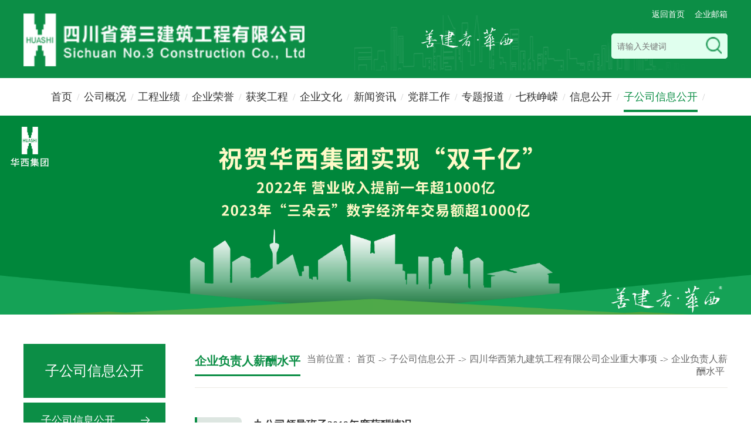

--- FILE ---
content_type: text/html
request_url: https://3gs.huashi.sc.cn/zgsxxgk/schxdjjzgcyxgsqyzdsx/qyfzrxcsp.htm
body_size: 5088
content:
<!DOCTYPE html>
<html lang="zh-CN">

<head>
    <meta charset="UTF-8">
    <meta http-equiv="X-UA-Compatible" content="ie=edge">

    <title>企业负责人薪酬水平-四川省第三建筑工程有限公司</title><META Name="keywords" Content="四川省第三建筑工程有限公司" />

    <link rel="stylesheet" href="../../style/animate.min.css">
    <link rel="stylesheet" href="../../style/public.css">
    <link rel="stylesheet" href="../../style/ny.css">
    <!--[if lt IE 9]>
      <script src="../../js/html5shiv.min.js"></script>
      <script src="../../js/respond.min.js"></script>
<![endif]-->
    <script src="../../js/jquery.js"></script>
    <script src="../../js/wow.min.js"></script>
    <script src="../../js/public.js"></script>

<!--Announced by Visual SiteBuilder 9-->
<link rel="stylesheet" type="text/css" href="../../_sitegray/_sitegray_d.css" />
<script language="javascript" src="../../_sitegray/_sitegray.js"></script>
<!-- CustomerNO:77656262657232307476465450565742000000044653 -->
<link rel="stylesheet" type="text/css" href="../../list_txt.vsb.css" />
<script type="text/javascript" src="/system/resource/js/vsbscreen.min.js" id="_vsbscreen" devices="pc|pad"></script>
<script type="text/javascript" src="/system/resource/js/counter.js"></script>
<script type="text/javascript">_jsq_(1321,'/list_txt.jsp',-1,1789151876)</script>
</head>

<body>

    <!-- pc 顶部 导航 -->
    <div class="head">
        <div class="head-top  px1200">
            <div class="logo">
<!-- 网站logo图片地址请在本组件"内容配置-网站logo"处填写 -->
<a href="../../index.htm" title="三公司"><img src="../../images/Logo2.png" alt=""></a></div>
            <div class="search">

                <script language="javascript" src="/system/resource/js/dynclicks.js"></script><script language="javascript" src="/system/resource/js/openlink.js"></script><a href="../../index.htm">返回首页</a>
                
<a href="mailto:scic@scic.cn">企业邮箱</a>
                

                <script type="text/javascript">
    function _nl_ys_check(){
        
        var keyword = document.getElementById('showkeycode1042733').value;
        if(keyword==null||keyword==""){
            alert("请输入你要检索的内容！");
            return false;
        }
        if(window.toFF==1)
        {
            document.getElementById("lucenenewssearchkey1042733").value = Simplized(keyword );
        }else
        {
            document.getElementById("lucenenewssearchkey1042733").value = keyword;            
        }
        var  base64 = new Base64();
        document.getElementById("lucenenewssearchkey1042733").value = base64.encode(document.getElementById("lucenenewssearchkey1042733").value);
        new VsbFormFunc().disableAutoEnable(document.getElementById("showkeycode1042733"));
        return true;
    } 
</script>
<form action="../../ssjgy_txt.jsp?wbtreeid=1321" method="post" id="au2a" name="au2a" onsubmit="return _nl_ys_check()" style="display: inline">
 <input type="hidden" id="lucenenewssearchkey1042733" name="lucenenewssearchkey" value=""><input type="hidden" id="_lucenesearchtype1042733" name="_lucenesearchtype" value="1"><input type="hidden" id="searchScope1042733" name="searchScope" value="0">
 <div class="search-box"><div>
<input name="showkeycode" id="showkeycode1042733" placeholder="请输入关键词" class="txt">
 <input type="image" src="../../images/ssjgy_hxbm.png" align="absmiddle" class="p-submit" style="width: 43px; height: auto;">
 </div> </div>
</form><script language="javascript" src="/system/resource/js/base64.js"></script><script language="javascript" src="/system/resource/js/formfunc.js"></script>

            </div>

            <div class="clear"></div>
        </div>
        <div class="nav"><ul class="px1200">              
    <li><a href="../../index.htm">首页</a></li><span>/</span>  
    <li>
        <a href="../../gsgk.htm">公司概况</a>
                    <ul>
                             <li>
                                <a href="../../gsgk/gsjj1.htm">公司简介</a>
                            </li>
                             <li>
                                <a href="../../gsgk/zjlzc1.htm">总经理致辞</a>
                            </li>
                             <li>
                                <a href="../../gsgk/zzjg.htm">组织机构</a>
                            </li>
                             <li>
                                <a href="../../gsgk/gjglc1.htm">高级管理层</a>
                            </li>
                             <li>
                                <a href="../../gsgk/gszz1.htm">公司资质</a>
                            </li>
                    </ul>
    </li>
    <span>/</span>  
    <li>
        <a href="../../gcyj1.htm">工程业绩</a>
                    <ul>
                             <li>
                                <a href="../../gcyj1/lbjgc1.htm">鲁班奖工程</a>
                            </li>
                             <li>
                                <a href="../../gcyj1/gyjzgc1.htm">公用建筑工程</a>
                            </li>
                             <li>
                                <a href="../../gcyj1/xzlgc1.htm">写字楼工程</a>
                            </li>
                             <li>
                                <a href="../../gcyj1/jdgc1.htm">酒店工程</a>
                            </li>
                             <li>
                                <a href="../../gcyj1/cggc1.htm">场馆工程</a>
                            </li>
                             <li>
                                <a href="../../gcyj1/szlgc1.htm">商住楼工程</a>
                            </li>
                             <li>
                                <a href="../../gcyj1/gxjz1.htm">高校建筑</a>
                            </li>
                             <li>
                                <a href="../../gcyj1/gyjz.htm">工业建筑</a>
                            </li>
                    </ul>
    </li>
    <span>/</span>  
    <li>
        <a href="../../qyry1.htm">企业荣誉</a>
                    <ul>
                             <li>
                                <a href="../../qyry1/gjjry1.htm">国家级荣誉</a>
                            </li>
                             <li>
                                <a href="../../qyry1/sjry2.htm">省级荣誉</a>
                            </li>
                             <li>
                                <a href="../../qyry1/sjry.htm">市级荣誉</a>
                            </li>
                    </ul>
    </li>
    <span>/</span>  
    <li>
        <a href="../../hjgc1.htm">获奖工程</a>
                    <ul>
                             <li>
                                <a href="../../hjgc1/lbjgc1.htm">鲁班奖工程</a>
                            </li>
                             <li>
                                <a href="../../hjgc1/tfbgc1.htm">天府杯工程</a>
                            </li>
                             <li>
                                <a href="../../hjgc1/frbgc1.htm">芙蓉杯工程</a>
                            </li>
                             <li>
                                <a href="../../hjgc1/qthjgc1.htm">其它获奖工程</a>
                            </li>
                    </ul>
    </li>
    <span>/</span>  
    <li>
        <a href="../../qywh.htm">企业文化</a>
                    <ul>
                             <li>
                                <a href="../../qywh/hdjj.htm">活动集锦</a>
                            </li>
                             <li>
                                <a href="../../qywh/gsal.htm">故事案例</a>
                            </li>
                             <li>
                                <a href="../../qywh/yszp.htm">艺术作品</a>
                            </li>
                             <li>
                                <a href="../../qywh/zw.htm">征文</a>
                            </li>
                             <li>
                                <a href="../../qywh/zgyd.htm">职工园地</a>
                            </li>
                    </ul>
    </li>
    <span>/</span>  
    <li>
        <a href="../../xwzx.htm">新闻资讯</a>
                    <ul>
                             <li>
                                <a href="../../xwzx/sjxw.htm">三建新闻</a>
                            </li>
                             <li>
                                <a href="../../xwzx/tzgg.htm">通知公告</a>
                            </li>
                             <li>
                                <a href="../../xwzx/zbxx.htm">招标信息</a>
                            </li>
                             <li>
                                <a href="../../xwzx/zpxx.htm">招聘信息</a>
                            </li>
                    </ul>
    </li>
    <span>/</span>  
    <li>
        <a href="../../dqgz.htm">党群工作</a>
                    <ul>
                             <li>
                                <a href="../../dqgz/ddjs.htm">党的建设</a>
                            </li>
                             <li>
                                <a href="../../dqgz/ljjs.htm">廉洁建设</a>
                            </li>
                             <li>
                                <a href="../../dqgz/qtgz.htm">群团工作</a>
                            </li>
                             <li>
                                <a href="../../dqgz/zgwh.htm">职工文化</a>
                            </li>
                    </ul>
    </li>
    <span>/</span>  
    <li>
        <a href="../../ztbd.htm">专题报道</a>
                    <ul>
                             <li>
                                <a href="../../ztbd/gs_lxyz_xxjyzl.htm">公司“两学一做”学习教育专栏</a>
                            </li>
                             <li>
                                <a href="../../ztbd/hxjtztzljsswfzghxgzl.htm">华西集团总体战略暨十三五发展规划宣贯专栏</a>
                            </li>
                             <li>
                                <a href="../../ztbd/ddqzlxjysjhd.htm">党的群众路线教育实践活动</a>
                            </li>
                             <li>
                                <a href="../../ztbd/sxwdzgm_jsmlfrhxsc.htm">实现伟大中国梦、建设美丽繁荣和谐四川</a>
                            </li>
                             <li>
                                <a href="../../ztbd/rlqhscsdsjzgcgscl60zn.htm">热烈庆贺四川省第三建筑工程公司成立60周年</a>
                            </li>
                    </ul>
    </li>
    <span>/</span>  
    <li>
        <a href="../../qzzr.htm">七秩峥嵘</a>
                    <ul>
                             <li>
                                <a href="../../qzzr/qzzr_by.htm">七秩峥嵘·榜样</a>
                            </li>
                             <li>
                                <a href="../../qzzr/qzzr_sy.htm">七秩峥嵘·岁月</a>
                            </li>
                             <li>
                                <a href="../../qzzr/qzzrjd.htm">七秩峥嵘·经典</a>
                            </li>
                             <li>
                                <a href="../../qzzr/qzzr_sg.htm">七秩峥嵘·颂歌</a>
                            </li>
                             <li>
                                <a href="../../qzzr/qzzr_zf.htm">七秩峥嵘·筑福</a>
                            </li>
                             <li>
                                <a href="../../qzzr/qzzr_gxfj.htm">七秩峥嵘·赓续奋进</a>
                            </li>
                    </ul>
    </li>
    <span>/</span>  
    <li>
        <a href="../../xxgk.htm">信息公开</a>
                    <ul>
                             <li>
                                <a href="../../xxgk/qyjbxx.htm">企业基本信息</a>
                            </li>
                             <li>
                                <a href="../../xxgk/qyshzr.htm">企业社会责任</a>
                            </li>
                             <li>
                                <a href="../../xxgk/qyzdsx.htm">企业重大事项</a>
                            </li>
                             <li>
                                <a href="../../xxgk/rczpxx.htm">人才招聘信息</a>
                            </li>
                             <li>
                                <a href="../../xxgk/wzjzcg.htm">物资集中采购</a>
                            </li>
                    </ul>
    </li>
    <span>/</span>  
    <li class="active">
        <a href="../../zgsxxgk.htm">子公司信息公开</a>
                    <ul>
                             <li>
                                <a href="../../zgsxxgk.htm">子公司信息公开</a>
                            </li>
                             <li>
                                <a href="../schxdjjzgcyxgsjbxx.htm">四川华西第九建筑工程有限公司基本信息</a>
                            </li>
                             <li>
                                <a href="../schxdjjzgcyxgsshzr.htm">四川华西第九建筑工程有限公司社会责任</a>
                            </li>
                             <li>
                                <a href="../schxdjjzgcyxgsqyzdsx.htm">四川华西第九建筑工程有限公司企业重大事项</a>
                            </li>
                             <li>
                                <a href="../schxdjjzgcyxgszpxx.htm">四川华西第九建筑工程有限公司招聘信息</a>
                            </li>
                             <li>
                                <a href="../schxdjjzgcyxgswzjzcg.htm">四川华西第九建筑工程有限公司物资集中采购</a>
                            </li>
                             <li>
                                <a href="../scsdsjzgcgsjpzyxgsjbxx.htm">四川省第三建筑工程公司（柬埔寨）有限公司基本信息</a>
                            </li>
                             <li>
                                <a href="../scsdsjzgcgsjpzyxgsshzr.htm">四川省第三建筑工程公司（柬埔寨）有限公司社会责任</a>
                            </li>
                             <li>
                                <a href="../scsdsjzgcgsjpzyxgsqyzdsx.htm">四川省第三建筑工程公司（柬埔寨）有限公司企业重大事项</a>
                            </li>
                             <li>
                                <a href="../scsdsjzgcgsjpzyxgszpxx.htm">四川省第三建筑工程公司（柬埔寨）有限公司招聘信息</a>
                            </li>
                             <li>
                                <a href="../scsdsjzgcgsjpzyxgswzjzcg.htm">四川省第三建筑工程公司（柬埔寨）有限公司物资集中采购</a>
                            </li>
                             <li>
                                <a href="../scshjzlwyxgsjbxx.htm">四川三华建筑劳务有限公司基本信息</a>
                            </li>
                             <li>
                                <a href="../scshjzlwyxgsshzr.htm">四川三华建筑劳务有限公司社会责任</a>
                            </li>
                             <li>
                                <a href="../scshjzlwyxgsqyzdsx.htm">四川三华建筑劳务有限公司企业重大事项</a>
                            </li>
                             <li>
                                <a href="../scshjzlwyxgszpxx.htm">四川三华建筑劳务有限公司招聘信息</a>
                            </li>
                             <li>
                                <a href="../scshjzlwyxgswzjzcg.htm">四川三华建筑劳务有限公司物资集中采购</a>
                            </li>
                             <li>
                                <a href="../scjcjzjxyxzrgsjbxx.htm">四川锦城建筑机械有限责任公司基本信息</a>
                            </li>
                             <li>
                                <a href="../scjcjzjxyxzrgsshzr.htm">四川锦城建筑机械有限责任公司社会责任</a>
                            </li>
                             <li>
                                <a href="../scjcjzjxyxzrgsqyzdsx.htm">四川锦城建筑机械有限责任公司企业重大事项</a>
                            </li>
                             <li>
                                <a href="../scjcjzjxyxzrgszpxx.htm">四川锦城建筑机械有限责任公司招聘信息</a>
                            </li>
                             <li>
                                <a href="../scjcjzjxyxzrgswzjzcg.htm">四川锦城建筑机械有限责任公司物资集中采购</a>
                            </li>
                             <li>
                                <a href="../scsjzsgcyxgsjbxx.htm">四川三建装饰工程有限公司基本信息</a>
                            </li>
                             <li>
                                <a href="../scsjzsgcyxgsshzr.htm">四川三建装饰工程有限公司社会责任</a>
                            </li>
                             <li>
                                <a href="../scsjzsgcyxgsqyzdsx.htm">四川三建装饰工程有限公司企业重大事项</a>
                            </li>
                             <li>
                                <a href="../scsjzsgcyxgszpxx.htm">四川三建装饰工程有限公司招聘信息</a>
                            </li>
                             <li>
                                <a href="../scsjzsgcyxgswzjzcg.htm">四川三建装饰工程有限公司物资集中采购</a>
                            </li>
                    </ul>
    </li>
    <span>/</span>  
<div class="clear"></div>
</ul></div>
    </div>

    <div class="banner px1200">
            

        <img src="../../images/shuangqianyifengmian.jpg" alt="">
    


    </div>


    <div class="nymain px1200">
        <div class="channl-menu leftNav">
            <p class="wow fadeInUp">



子公司信息公开</p>
            <ul><li class="active wow fadeInUp">
    <a href="../../zgsxxgk.htm">子公司信息公开</a><span></span>
</li>
                
<li>
    <a href="../schxdjjzgcyxgsjbxx.htm">四川华西第九建筑工程有限公司基本信息</a><span></span>
        <ul>
                <li><a href="../schxdjjzgcyxgsjbxx/qyjj.htm">企业简介</a></li>
                <li><a href="../schxdjjzgcyxgsjbxx/lsyg.htm">历史沿革</a></li>
                <li><a href="../schxdjjzgcyxgsjbxx/gszljgljg.htm">公司治理及管理架构</a></li>
                <li><a href="../schxdjjzgcyxgsjbxx/glgc.htm">管理高层</a></li>
                <li><a href="../schxdjjzgcyxgsjbxx/ryjx.htm">荣誉奖项</a></li>
                <li><a href="../schxdjjzgcyxgsjbxx/qywh.htm">企业文化</a></li>
        </ul>
</li>
                
<li>
    <a href="../schxdjjzgcyxgsshzr.htm">四川华西第九建筑工程有限公司社会责任</a><span></span>
</li>
                
<li class="active wow fadeInUp">
    <a href="../schxdjjzgcyxgsqyzdsx.htm">四川华西第九建筑工程有限公司企业重大事项</a><span></span>
        <ul>
                <li class="active wow fadeInUp"><a href="qyfzrxcsp.htm">企业负责人薪酬水平</a></li>
                <li><a href="zyrsbd.htm">重要人事变动</a></li>
                <li><a href="qtggsx.htm">其他公告事项</a></li>
        </ul>
</li>
                
<li>
    <a href="../schxdjjzgcyxgszpxx.htm">四川华西第九建筑工程有限公司招聘信息</a><span></span>
</li>
                
<li>
    <a href="../schxdjjzgcyxgswzjzcg.htm">四川华西第九建筑工程有限公司物资集中采购</a><span></span>
</li>
                
<li>
    <a href="../scsdsjzgcgsjpzyxgsjbxx.htm">四川省第三建筑工程公司（柬埔寨）有限公司基本信息</a><span></span>
        <ul>
                <li><a href="../scsdsjzgcgsjpzyxgsjbxx/qyjj.htm">企业简介</a></li>
                <li><a href="../scsdsjzgcgsjpzyxgsjbxx/lsyg.htm">历史沿革</a></li>
                <li><a href="../scsdsjzgcgsjpzyxgsjbxx/gszljgljg.htm">公司治理及管理架构</a></li>
                <li><a href="../scsdsjzgcgsjpzyxgsjbxx/glgc.htm">管理高层</a></li>
                <li><a href="../scsdsjzgcgsjpzyxgsjbxx/ryjx.htm">荣誉奖项</a></li>
                <li><a href="../scsdsjzgcgsjpzyxgsjbxx/qywh.htm">企业文化</a></li>
        </ul>
</li>
                
<li>
    <a href="../scsdsjzgcgsjpzyxgsshzr.htm">四川省第三建筑工程公司（柬埔寨）有限公司社会责任</a><span></span>
</li>
                
<li>
    <a href="../scsdsjzgcgsjpzyxgsqyzdsx.htm">四川省第三建筑工程公司（柬埔寨）有限公司企业重大事项</a><span></span>
        <ul>
                <li><a href="../scsdsjzgcgsjpzyxgsqyzdsx/qyfzrxcsp.htm">企业负责人薪酬水平</a></li>
                <li><a href="../scsdsjzgcgsjpzyxgsqyzdsx/zyrsbd.htm">重要人事变动</a></li>
                <li><a href="../scsdsjzgcgsjpzyxgsqyzdsx/qtggsx.htm">其他公告事项</a></li>
        </ul>
</li>
                
<li>
    <a href="../scsdsjzgcgsjpzyxgszpxx.htm">四川省第三建筑工程公司（柬埔寨）有限公司招聘信息</a><span></span>
</li>
                
<li>
    <a href="../scsdsjzgcgsjpzyxgswzjzcg.htm">四川省第三建筑工程公司（柬埔寨）有限公司物资集中采购</a><span></span>
</li>
                
<li>
    <a href="../scshjzlwyxgsjbxx.htm">四川三华建筑劳务有限公司基本信息</a><span></span>
        <ul>
                <li><a href="../scshjzlwyxgsjbxx/qyjj.htm">企业简介</a></li>
                <li><a href="../scshjzlwyxgsjbxx/lsyg.htm">历史沿革</a></li>
                <li><a href="../scshjzlwyxgsjbxx/gszljgljg.htm">公司治理及管理架构</a></li>
                <li><a href="../scshjzlwyxgsjbxx/glgc.htm">管理高层</a></li>
                <li><a href="../scshjzlwyxgsjbxx/ryjx.htm">荣誉奖项</a></li>
                <li><a href="../scshjzlwyxgsjbxx/qywh.htm">企业文化</a></li>
        </ul>
</li>
                
<li>
    <a href="../scshjzlwyxgsshzr.htm">四川三华建筑劳务有限公司社会责任</a><span></span>
</li>
                
<li>
    <a href="../scshjzlwyxgsqyzdsx.htm">四川三华建筑劳务有限公司企业重大事项</a><span></span>
        <ul>
                <li><a href="../scshjzlwyxgsqyzdsx/qyfzrxcsp.htm">企业负责人薪酬水平</a></li>
                <li><a href="../scshjzlwyxgsqyzdsx/zyrsbd.htm">重要人事变动</a></li>
                <li><a href="../scshjzlwyxgsqyzdsx/qtggsx.htm">其他公告事项</a></li>
        </ul>
</li>
                
<li>
    <a href="../scshjzlwyxgszpxx.htm">四川三华建筑劳务有限公司招聘信息</a><span></span>
</li>
                
<li>
    <a href="../scshjzlwyxgswzjzcg.htm">四川三华建筑劳务有限公司物资集中采购</a><span></span>
</li>
                
<li>
    <a href="../scjcjzjxyxzrgsjbxx.htm">四川锦城建筑机械有限责任公司基本信息</a><span></span>
        <ul>
                <li><a href="../scjcjzjxyxzrgsjbxx/qyjj.htm">企业简介</a></li>
                <li><a href="../scjcjzjxyxzrgsjbxx/lsyg.htm">历史沿革</a></li>
                <li><a href="../scjcjzjxyxzrgsjbxx/gszljgljg.htm">公司治理及管理架构</a></li>
                <li><a href="../scjcjzjxyxzrgsjbxx/glgc.htm">管理高层</a></li>
                <li><a href="../scjcjzjxyxzrgsjbxx/ryjx.htm">荣誉奖项</a></li>
                <li><a href="../scjcjzjxyxzrgsjbxx/qywh.htm">企业文化</a></li>
        </ul>
</li>
                
<li>
    <a href="../scjcjzjxyxzrgsshzr.htm">四川锦城建筑机械有限责任公司社会责任</a><span></span>
</li>
                
<li>
    <a href="../scjcjzjxyxzrgsqyzdsx.htm">四川锦城建筑机械有限责任公司企业重大事项</a><span></span>
        <ul>
                <li><a href="../scjcjzjxyxzrgsqyzdsx/qyfzrxcsp.htm">企业负责人薪酬水平</a></li>
                <li><a href="../scjcjzjxyxzrgsqyzdsx/zyrsbd.htm">重要人事变动</a></li>
                <li><a href="../scjcjzjxyxzrgsqyzdsx/qtggsx.htm">其他公告事项</a></li>
        </ul>
</li>
                
<li>
    <a href="../scjcjzjxyxzrgszpxx.htm">四川锦城建筑机械有限责任公司招聘信息</a><span></span>
</li>
                
<li>
    <a href="../scjcjzjxyxzrgswzjzcg.htm">四川锦城建筑机械有限责任公司物资集中采购</a><span></span>
</li>
                
<li>
    <a href="../scsjzsgcyxgsjbxx.htm">四川三建装饰工程有限公司基本信息</a><span></span>
        <ul>
                <li><a href="../scsjzsgcyxgsjbxx/qyjj.htm">企业简介</a></li>
                <li><a href="../scsjzsgcyxgsjbxx/lsyg.htm">历史沿革</a></li>
                <li><a href="../scsjzsgcyxgsjbxx/gszljgljg.htm">公司治理及管理架构</a></li>
                <li><a href="../scsjzsgcyxgsjbxx/glgc.htm">管理高层</a></li>
                <li><a href="../scsjzsgcyxgsjbxx/ryjx.htm">荣誉奖项</a></li>
                <li><a href="../scsjzsgcyxgsjbxx/qywh.htm">企业文化</a></li>
        </ul>
</li>
                
<li>
    <a href="../scsjzsgcyxgsshzr.htm">四川三建装饰工程有限公司社会责任</a><span></span>
</li>
                
<li>
    <a href="../scsjzsgcyxgsqyzdsx.htm">四川三建装饰工程有限公司企业重大事项</a><span></span>
        <ul>
                <li><a href="../scsjzsgcyxgsqyzdsx/qyfzrxcsp.htm">企业负责人薪酬水平</a></li>
                <li><a href="../scsjzsgcyxgsqyzdsx/zyrsbd.htm">重要人事变动</a></li>
                <li><a href="../scsjzsgcyxgsqyzdsx/qtggsx.htm">其他公告事项</a></li>
        </ul>
</li>
                
<li>
    <a href="../scsjzsgcyxgszpxx.htm">四川三建装饰工程有限公司招聘信息</a><span></span>
</li>
                
<li>
    <a href="../scsjzsgcyxgswzjzcg.htm">四川三建装饰工程有限公司物资集中采购</a><span></span>
</li>
                
</ul>
        </div>
        <div class="ny-right">
            <div class="position wow fadeInUp">
                <h3>



企业负责人薪酬水平</h3>
               <span>当前位置：</span>
    
    <a href="../../index.htm">首页</a>
    <span>-&gt;</span>
    <a href="../../zgsxxgk.htm">子公司信息公开</a>
    <span>-&gt;</span>
    <a href="../schxdjjzgcyxgsqyzdsx.htm">四川华西第九建筑工程有限公司企业重大事项</a>
    <span>-&gt;</span>
    <a href="qyfzrxcsp.htm">企业负责人薪酬水平</a>

            </div>
           <div class="ny-m">

<script language="javascript" src="/system/resource/js/centerCutImg.js"></script><script language="javascript" src="/system/resource/js/ajax.js"></script><ul class="dt-list wow fadeInUp">
                    

<li id="line_u9_0">
    <a href="../../info/1321/11230.htm">
        <div class="date">
            <span>03</span>
            <p>2021-12</p>
        </div>
        <div class="dt-text">
            <h3>九公司领导班子2019年度薪酬情况</h3>
            <p>                                                                                                                                                                          九公司领导班子2019年度薪酬情况单位：人民币万元姓名职务任职起止时间从本公司获得的年薪社会保险、补充医疗保险及住房公积金的单位缴...</p>
        </div>
    </a>
</li>
                    


</ul>

<link rel="stylesheet" Content-type="text/css" href="/system/resource/css/pagedown/sys.css"><div class="pb_sys_common pb_sys_normal pb_sys_style3" style="margin-top:30px;text-align:center;"><span class="p_pages"><span class="p_first_d p_fun_d">首页</span><span class="p_prev_d p_fun_d">上页</span><span class="p_no_d">1</span><span class="p_next_d p_fun_d">下页</span><span class="p_last_d p_fun_d">尾页</span></span></div><script>_showDynClickBatch(['dynclicks_u9_11230'],[11230],"wbnews", 1789151876)</script></div>
        </div>

        <div class="clear"></div>
    </div>

    <div class="footer">
        <div class="footer-c px1200">

            <div class="foot-l"><script language="javascript" src="/system/resource/js/news/mp4video.js"></script>
<p>邮编：610051<br>E-mail:huashi@sj3gs.cn&nbsp;&nbsp;<br>传真[FAX]：(028)83380914<br>电话[TEL]：(028)83336023&nbsp;(028)83377846　<br>公司地址[ADD]：成都市一环路东一段162号<a href="http://www.sj3gs.cn/Map.aspx" target="_self" style="color: rgb(255, 255, 255); text-decoration: underline;"><span style="color: rgb(255, 255, 255);">[电子地图]</span></a><span style="color: rgb(255, 255, 255);">　</span><br></p></div>
            
            <div class="foot-r">    

                <ul>
                    <li>
                        <div>
                           
                                <img src="../../images/sichuansanjian.jpg" alt="">
                          
                        </div>
                    </li>
                </ul>
            

</div>
            <div class="clear"></div>

        </div>
        <div class="foot-bq px1200">您是本站第 <script language="javascript" src="../../_dwr/engine.js"></script><script language="javascript" src="../../_dwr/util.js"></script><script language="javascript" src="../../_dwr/interface/PageCounterDWR.js"></script><span id="a1042748" name="a1042748"></span>   

<script>
function getvisittimea1042748()
{       
    PageCounterDWR.getVisittime('1789151876','1321','TOTAL_COUNTER','0','10',callbackdataa1042748)
}
function callbackdataa1042748(data)
{
    document.getElementById("a1042748").innerHTML = data; 
}
getvisittimea1042748();
</script>位访问者!
        <!-- 版权内容请在本组件"内容配置-版权"处填写 -->
<p>华西集团&nbsp;四川省第三建筑工程有限公司&nbsp;版权所有 备案序号：<a href="https://beian.miit.gov.cn/#/Integrated/index" target="_self" style="text-decoration: underline; color: rgb(255, 255, 255);"><span style="color: rgb(255, 255, 255);">蜀ICP备19033912号</span></a></p></div>
    </div>
</body>



</html>


--- FILE ---
content_type: text/css
request_url: https://3gs.huashi.sc.cn/style/public.css
body_size: 2151
content:
@charset "utf-8";
* {
    padding: 0;
    margin: 0;
    -webkit-box-sizing: border-box;
    -moz-box-sizing: border-box;
    box-sizing: border-box;
    outline: none;
}

html,
body {
    color: #333;
    font-size: 16px;
    font-family: "微软雅黑";
    margin-left: auto !important;
    margin-right: auto !important;
    text-align: left;
    max-width: 1920px;
    min-width: 1200px;
}

h1,
h2,
h3,
h4,
h5,
h6,
i,
em {
    font-style: normal;
    font-weight: normal;
}

li {
    list-style: none;
}

a {
    text-decoration: none;
}

img,
input {
    border: 0;
    outline: none;
}

.wap {
    display: none;
}

.top>img.wap {
    display: none;
}

body .clear {
    float: none !important;
    clear: both;
    height: 0 !important;
    width: 0 !important;
    border: none !important;
    margin: 0 !important;
    padding: 0 !important;
}

.px1200 {
    width: 1200px;
    margin: 0 auto;
}

.icon img {
    transition: all 0.3s;
}

.icon:hover img {
    animation: icon-yh 0.6s linear;
}

@keyframes icon-yh {
    0% {
        transform: rotateZ(0);
    }
    10% {
        transform: rotateZ(10deg);
    }
    20% {
        transform: rotateZ(0);
    }
    30% {
        transform: rotateZ(-10deg);
    }
    40% {
        transform: rotateZ(0);
    }
    50% {
        transform: rotateZ(10deg);
    }
    60% {
        transform: rotateZ(0);
    }
    70% {
        transform: rotateZ(-10deg);
    }
    80% {
        transform: rotateZ(0);
    }
    90% {
        transform: rotateZ(10deg);
    }
    100% {
        transform: rotateZ(0);
    }
}

.text_r1 {
    overflow: hidden;
    white-space: nowrap;
    text-overflow: ellipsis;
}

.text_r2 {
    white-space: pre-wrap;
    text-overflow: -o-ellipsis-lastline;
    overflow: hidden;
    text-overflow: ellipsis;
    display: -webkit-box;
    -webkit-line-clamp: 2;
    line-clamp: 2;
    -webkit-box-orient: vertical;
}

.text_r3 {
    white-space: pre-wrap;
    text-overflow: -o-ellipsis-lastline;
    overflow: hidden;
    text-overflow: ellipsis;
    display: -webkit-box;
    -webkit-line-clamp: 3;
    line-clamp: 3;
    -webkit-box-orient: vertical;
}


/* nav */

.head {
   background: #0c8e46 url(../images/head-bj.png) no-repeat;
    background-position: 70% top;
    position: relative;
}

.head.t60 {
    top: 60px;
}

.head-top {
    padding-top: 15px;
    padding-bottom: 20px;
    position: relative;
    z-index: 999;
    background: url(../images/head-text.png) no-repeat;
    background-position: 65% center;
}

.logo {
    float: left;
}

.logo a {
    display: block;
    font-size: 0;
}

.logo a img {
    vertical-align: middle;
    transition: all 0.3s;
    padding-top: 8px;
    width: 479px;
}

.search {
    float: right;
    font-size: 14px;
    line-height: 20px;
    overflow: hidden;
    color: #d6d6d6;
    font-size: 0;
    text-align: right;
}

.search span {
    display: inline-block;
    font-size: 12px;
    color: #666666;
    line-height: 12px;
    vertical-align: middle;
}

.search a {
    display: inline-block;
    font-size: 14px;
    color: #fff;
    vertical-align: middle;
    margin-left: 10px;
    vertical-align: middle;
    padding-left: 7px;
    line-height: 16px;
}

.search a img {
    vertical-align: middle;
    margin-right: 5px;
}

.search a:first-child {
    border: none;
}

.search a:hover {
    color: #fff;
}

.search-box {
    overflow: hidden;
}

.search-box>div {
    margin-top: 22px;
    float: right;
    background: #e0ffee;
    -webkit-border-radius: 20px;
    -moz-border-radius: 5px;
    -ms-border-radius: 5px;
    border-radius: 5px;
    padding-left: 10px;
}

.search-box input[type="text"] {
    width: 145px;
    line-height: 32px;
    height: 32px;
    background: none;
    vertical-align: middle;
    transition: all 0.3s;
    font-size: 14px;
}

.search-box input[type="text"]::placeholder {
    color: #666666;
}

.search-box input.p-submit {
    width: 45px;
    color: #fff;
    height: 32px;
    font-size: 14px;
    vertical-align: middle;
    background: url(../images/search2.png) no-repeat;
    background-position: center center;
    -webkit-border-radius: 5px;
    -moz-border-radius: 5px;
    -ms-border-radius: 5px;
    -o-border-radius: 5px;
    border-radius: 5px;
    cursor: pointer;
    font-size: 0;
}

.search-box img {
    display: block;
    height: 17px;
    margin-top: 9px;
    cursor: pointer;
}

.t-search {
    background: #223356;
    padding: 10px 0;
    display: none;
}

.t-search>div {
    max-width: 500px;
    margin: 0 auto;
    position: relative;
    padding-right: 50px;
    padding: 5px 0;
    background: #fff;
}

.t-search>div input[type="text"] {
    display: block;
    width: 100%;
    padding: 0 70px 0 20px;
    height: 30px;
    box-sizing: border-box;
}

.search-btn {
    position: absolute;
    right: 0;
    top: 0;
    height: 40px;
    width: 40px;
    background: #9b0c14;
}

.search-btn input {
    display: block;
    width: 20px;
    margin: 10px auto;
}

.head.on .nav {
    position: fixed;
    top: 0;
    left: 0;
    right: 0;
    z-index: 99999;
    border: none;
    box-shadow: 0 10px 10px rgba(0, 0, 0, .2);
}

.nav {
    background: #fff;
    transition: all 0.5s;
    position: relative;
    z-index: 999;
}

.nav>ul {
    font-size: 0;
    text-align: center;
    transition: all 0.5s;
}

.nav>ul>span {
    display: inline-block;
    color: #cccccc;
    font-size: 16px;
}

.nav>ul>li {
    display: inline-block;
    position: relative;
    transition: all 0.3s;
    box-sizing: border-box;
    padding: 7px 8px;
}

.nav>ul>li>a {
    display: block;
    font-size: 18px;
    line-height: 20px;
    padding: 15px 0;
    color: #333333;
    position: relative;
}

.nav>ul>li>a:before {
    content: "";
    left: 50%;
    right: 50%;
    height: 4px;
    background: #0c8e46;
    position: absolute;
    bottom: -1px;
    transition: all 0.3s;
}

.nav>ul>li ul {
    display: none;
    position: absolute;
    top: 100%;
    padding: 10px 0;
    width: 200px;
    background: #fff;
    overflow: hidden;
    border-top: 1px solid #fff;
    border-top: 1px solid rgba(255, 255, 255, 0.6);
    border-top: 1px solid transparent;
    z-index: 99999;
    box-shadow: 0 0 10px rgba(0, 0, 0, 0.1);
}

.nav>ul>li ul li {
    padding: 5px 10px;
    text-align: center;
}

.nav>ul>li ul li a {
    display: block;
    font-size: 14px;
    color: #333;
    padding: 10px 0;
}

.nav>ul>li ul li a:hover {
    color: #fff;
    background: #0c8e46;
}

.nav>ul>li:hover>a {
    color: #0c8e46;
}

.nav>ul>li.active>a {
    color: #0c8e46;
}

.nav>ul>li.active>a::before {
    left: 0;
    right: 0;
}

.nav>ul>li.on>a::before {
    left: 0;
    right: 0;
}

.pic {
    display: block;
    padding-top: 75%;
    position: relative;
    overflow: hidden;
}

.pic img {
    position: absolute;
    left: 0;
    top: 0;
    width: 100%;
    height: 100%;
    transition: all 0.3s;
}

.pic img:hover {
    transform: scale(1.05);
}

.footer {
    background: url(../images/foot-bj.png) no-repeat;
    background-position: center center;
    background-size: cover;
    padding-top: 30px;
    margin-top: 30px;
}

.foot-l {
    display: inline-block;
    font-size: 14px;
    line-height: 28px;
    color: #b9d7c0;
    margin-right: 125px;
    text-align: left;
    vertical-align: middle;
}

.foot-r {
    float: right;
    vertical-align: middle;
}

.foot-r ul li {
    float: left;
    text-align: center;
}

.foot-r ul li div img {
    display: block;
    width: 100%;
    width: 80px;
}

.foot-bq {
    text-align: center;
    color: #b9d7c0;
    line-height: 20px;
    margin-top: 30px;
    font-size: 14px;
    padding-top: 15px;
    padding-bottom: 20px;
    border-top: 1px solid #75937e;
}

.foot-bq img {
    vertical-align: middle;
}

.banner {
    width: 100%;
    position: relative;
}

.banner a {
    display: block;
    width: 100%;
}

.banner img {
    display: block;
    width: 100%;
}

.banner a img {
    display: block;
    width: 100%;
}

.banner .slick-slide a {
    display: block;
    position: relative;
}

.banner .slick-dots {
    bottom: 30px;
    text-align: center;
}

.banner .slick-dots li {
    width: 14px;
    height: 14px;
    border-radius: 50%;
    background: #fff;
    margin-left: 15px;
    margin-right: 15px;
    transition: all 0.3s;
    position: relative;
}

.banner .slick-dots li.slick-active {
    background: #0c8e46;
}

.banner-video {
    position: absolute;
    right: 50%;
    margin-right: -600px;
    width: 160px;
    height: 160px;
    background: url(../images/b-video-bj.png) no-repeat;
    background-size: 100% 100%;
    text-align: center;
    bottom: 30px;
}

.banner-video img {
    margin: 45px auto 10px auto;
    width: auto !important;
}

.banner-video p {
    font-size: 16px;
    color: #fff;
}

.link-ul {
    font-size: 0;
    text-align: center;
    margin-top: 30px;
    display: inline-block;
}

.link-ul>div {
    display: inline-block;
    position: relative;
    margin-bottom: 20px;
    margin: 0 30px;
    text-align: left;
}

.link-ul p {
    width: 270px;
    padding: 0 20px;
    background: rgba(92, 156, 110, .7);
    font-size: 14px;
    line-height: 45px;
    color: #fff;
}

.link-ul p img {
    float: right;
    margin-top: 17px;
}

.link-ul>div ul {
    display: none;
    position: absolute;
    bottom: 100%;
    left: 0;
    right: 0;
    border: 1px solid #cfcfcf;
    padding: 10px 0;
    background: #fff;
}

.link-ul>div ul li a {
    display: block;
    padding: 0 10px;
    font-size: 13px;
    line-height: 26px;
    color: #333;
}

.link-ul>div ul li a:hover {
    background: #0c8e46;
    color: #fff;
}

.link-ul>div:hover ul {
    display: block;
}

--- FILE ---
content_type: text/css
request_url: https://3gs.huashi.sc.cn/style/ny.css
body_size: 2180
content:
 /* 分页 */
 
 .pagination {
     text-align: center;
     font-size: 0;
     padding-top: 50px;
 }
 
 .pagination a {
     display: inline-block;
     border: 1px solid #dcdcdc;
     padding: 0 12px;
     height: 35px;
     font-size: 14px;
     line-height: 35px;
     text-align: center;
     color: #666;
     margin: 0 7px;
 }
 
 .pagination a.active {
     background: #0c8e46;
     color: #fff;
     border: 1px solid #0c8e46;
 }
 
 .pagination a:hover {
     background: #0c8e46;
     color: #fff;
     border: 1px solid #0c8e46;
 }
 
 .pagination span {
     display: inline-block;
     font-size: 14px;
 }
 
 #nymain {
    
     background-size: 1920px auto;
     background-position: center bottom;
 }
 
 .nymain {
     margin-top: 50px;
     overflow: hidden;
 }
 
 .nymain .leftNav {
     float: left;
     width: 242px;
     background: #0c8e46;
     position: relative;
 }
 
 .nymain .leftNav p {
     text-align: center;
     font-size: 24px;
     color: #fff;
     line-height: 92px;
 }
 
 .nymain .leftNav ul {
     background: #fff;
     padding-top: 5px;
 }
 
 .nymain .leftNav ul li {
     position: relative;
     margin-top: 3px;
 }
 
 .nymain .leftNav ul li a {
     display: block;
     font-size: 18px;
     color: #333333;
     line-height: 60px;
     padding-left: 30px;
 }
 
 .nymain .leftNav>ul>li>a {
     background: #f6f7f9;
 }
 
 .nymain .leftNav>ul>li>span {
     position: absolute;
     width: 30px;
     height: 30px;
     right: 20px;
     top: 15px;
     line-height: 50px;
     background: url(../images/sub_left_down.png) no-repeat center center;
     background-size: 15px 12px;
     cursor: pointer;
 }
 
 .nymain .leftNav>ul>li.active>a {
     background: #f7f8fa;
     background-size: 8px 100%;
     background-position: left top;
     color: #fff;
     background: #0c8e46;
 }
 
 .nymain .leftNav>ul>li.active>ul {
     display: block;
 }
 
 .nymain .leftNav>ul>li.active>span {
     background: url(../images/sub_left_down-hover.png) no-repeat center center;
     background-size: 15px 12px;
 }
 
 .nymain .leftNav ul li:hover>a {
     background-size: 8px 100%;
     background-position: left top;
     color: #fff;
     background: #0c8e46;
 }
 
 .nymain .leftNav ul li:hover span {
     background: url(../images/sub_left_down-hover.png) no-repeat center center;
     background-size: 15px 12px;
 }
 
 .nymain .leftNav>ul>li>ul {
     display: none;
     background: #f6f7f9;
     padding-top: 0;
     padding-bottom: 0;
     padding-right: 0;
 }
 
 .nymain .leftNav>ul>li>ul>li>a {
     font-size: 14px;
     padding-left: 50px;
     line-height: 50px;
 }
 
 .ny-right {
     overflow: hidden;
     padding-bottom: 50px;
     padding-left: 50px;
 }
 
 .position {
     text-align: right;
     font-size: 0;
     padding: 16px 0;
     border-bottom: 1px solid #eceae4;
     margin-bottom: 30px;
 }
 
 .position h3 {
     float: left;
     font-size: 20px;
     font-weight: 600;
     color: #0c8e46;
     padding-bottom: 9px;
     border-bottom: 3px solid #0c8e46;
 }
 
 .position span {
     color: #666666;
     font-size: 16px;
     vertical-align: middle;
 }
 
 .position img {
     height: 16px;
     vertical-align: middle;
     margin-right: 5px;
 }
 
 .position a {
     font-size: 16px;
     color: #666666;
     margin: 0 5px;
     vertical-align: middle;
 }
 
 .position a:hover {
     color: #0c8e46;
 }
 
 .art-main .art-tit {
     border-bottom: 1px solid #e5e5e5;
     margin-bottom: 30px;
 }
 
 .art-main .art-tit h3 {
     text-align: center;
     font-weight: 600;
     color: #000;
     font-size: 20px;
     margin-bottom: 20px;
     padding-top: 20px;
 }
 
 .art-main .art-body p {
     color: #333;
     text-indent: 2em;
     font-size: 16px;
     line-height: 32px;
     margin-bottom: 20px;
 }
 
 .art-main .art-body img {
     max-width: 80% !important;
 }
 
 .art-main .cont-tit p {
     font-size: 0;
     text-align: center;
     padding-bottom: 20px;
 }
 
 .art-main .cont-tit p img {
     display: inline-block;
     vertical-align: middle;
     height: 16px;
     margin-right: 5px;
 }
 
 .art-main .cont-tit p .liulan {
     margin-left: 50px;
 }
 
 .art-main .cont-tit p span {
     display: inline-block;
     vertical-align: middle;
     font-size: 14px;
     color: #666;
     margin: 0 10px;
 }
 /* 图片列表 */
 
 .img-lists ul {
     overflow: hidden;
     margin-top: 10px;
 }
 
 .img-lists ul li {
     float: left;
     width: 30%;
     margin: 20px 1.5% 0 1.5%;
     border: 1px solid #eee;
     transition: all 0.3s;
     position: relative;
     top: 0;
 }
 
 .img-lists ul li:hover {
     box-shadow: 0 0 10px rgba(51, 51, 51, 0.16);
     top: -10px;
 }
 
 .img-lists ul li:hover a .info p {
     color: #0c8e46;
 }
 
 .img-lists ul li a {
     display: block;
     width: 100%;
 }
 
 .img-lists ul li a>img {
     display: block;
     width: 100%;
     height: 196px;
 }
 
 .img-lists ul li a>div.info {
     padding: 10px;
     font-size: 0;
 }
 
 .img-lists ul li a>div.info p {
     color: #333;
     font-size: 16px;
     overflow: hidden;
     text-overflow: ellipsis;
     white-space: nowrap;
     margin-bottom: 5px;
 }
 
 .img-lists ul li a>div.info img {
     height: 14px;
     vertical-align: middle;
 }
 
 .img-lists ul li a>div.info span {
     font-size: 14px;
     display: inline-block;
     margin-left: 5px;
     color: #999;
     vertical-align: middle;
 }
 /* 师资力量 */
 
 .zzjg {
     margin-top: 25px;
 }
 
 .zzjgbox h2 {
     font-size: 18px;
     padding: 11px 0;
     background: #f4f4f4;
 }
 
 .zzjgbox h2 p {
     font-size: 18px;
     padding-left: 10px;
     line-height: 19px;
     color: #005da3;
     font-weight: 600;
 }
 
 .zzjgbox h2 p img {
     vertical-align: middle;
     margin-right: 10px;
 }
 
 .zzjgbox h2 p span {
     vertical-align: middle;
 }
 
 .zzjg_text ul {
     overflow: hidden;
 }
 
 .zzjg_text {
     background: #fff;
     padding: 30px 0;
 }
 
 .zzjg_text li {
     width: 100px;
     padding-left: 20px;
     float: left;
     min-height: 40px;
 }
 
 .zzjg_text a {
     font-size: 16px;
     line-height: 38px;
     color: #000;
 }
 
 .zzjg_text a:hover {
     color: #1a59c0;
 }
 /* 师资力量内容页 */
 
 .userinfo {
     overflow: hidden;
 }
 
 .upic {
     float: left;
     width: 150px;
 }
 
 .upic img {
     display: block;
     width: 100%;
 }
 
 .uinfo {
     float: left;
     margin-left: 35px;
 }
 
 .uinfo h3 {
     font-size: 18px;
     color: #333;
     font-weight: 600;
     margin-top: 15px;
     margin-bottom: 25px;
 }
 
 .uinfo p {
     font-size: 16px;
     color: #666666;
     line-height: 40px;
 }
 
 .utit {
    
     background-size: auto 100%;
     background-position: left center;
     line-height: 40px;
     padding-left: 15px;
     margin: 30px 0 15px 0;
 }
 
 .szllart>p {
     font-size: 14px;
     line-height: 33px;
     color: #333;
     padding: 0 10px;
 }
 /* 学院领导 */
 
 .xyld>ul li {
     font-size: 15px;
     line-height: 60px;
     color: #333333;
     padding: 0 10px;
     cursor: pointer;
 }
 
 .xyld>ul li.odd {
     line-height: 50px;
     background: #f6f7f9;
 }
 
 .xyld>ul li p span {
     color: #0c8e46;
     margin-right: 10px;
 }
 
 .xyld-main {
     margin-top: 50px;
 }
 
 .xyld-main>div {
     display: none;
 }
 
 .xyld-main>div:first-child {
     display: block;
 }
 
 .xyld-main div h3 {
     font-size: 16px;
     font-weight: 600;
     color: #333333;
     border-bottom: 2px solid #80aed1;
     padding: 0 10px;
     padding-bottom: 10px;
     margin-bottom: 25px;
 }
 
 .ld-pic {
     float: left;
     margin-left: 15px;
     width: 150px;
 }
 
 .ld-pic img {
     display: block;
     width: 100%;
 }
 
 .ld-info {
     float: right;
     margin-right: 10px;
     width: 750px;
 }
 
 .ld-info h4 {
     font-weight: normal;
     font-size: 16px;
     line-height: 48px;
     color: #000000;
 }
 
 .ld-info p {
     font-size: 15px;
     line-height: 35px;
     color: #777777;
     text-align: justify;
 }
 
 .timg-list ul li {
     border-bottom: 1px solid #dcdcdc;
 }
 
 .timg-list ul li a {
     display: block;
     padding: 25px 0;
 }
 
 .timg-list ul li a h3 {
     font-size: 16px;
     color: #333333;
     font-weight: 600;
     line-height: 20px;
     overflow: hidden;
     white-space: nowrap;
     text-overflow: ellipsis;
 }
 
 .timg-list ul li a>div {
     overflow: hidden;
     margin-top: 20px;
 }
 
 .timg-list ul li a .pic {
     padding-top: 0;
     height: 105px;
     float: left;
     width: 150px;
     margin-right: 20px;
 }
 
 .timg-list ul li a:hover h3 {
     color: #005da3;
     font-weight: 600;
 }
 
 .timg-list ul li a:hover .timg-linfo p {
     color: #333;
 }
 
 .timg-linfo {
     overflow: hidden;
 }
 
 .timg-linfo p {
     font-size: 14px;
     line-height: 26px;
     color: #333333;
     color: rgba(51, 51, 51, .7);
     white-space: pre-wrap;
     text-overflow: -o-ellipsis-lastline;
     overflow: hidden;
     text-overflow: ellipsis;
     display: -webkit-box;
     -webkit-line-clamp: 3;
     line-clamp: 3;
     -webkit-box-orient: vertical;
 }
 
 .timg-linfo span {
     display: block;
     color: #333;
     font-size: 12px;
     margin-top: 5px;
 }
 /* 文字列表 */
 
 .dt-list li {
     position: relative;
     transition: all 0.3s;
     padding: 20px 0;
     border-bottom: 1px solid #dcdcdc;
 }
 
 .dt-list li:hover a .dt-text h3 {
     color: #0c8e46;
     font-weight: 600;
 }
 
 .dt-list li a {
     display: block;
     width: 100%;
     overflow: hidden;
     line-height: 24px;
     color: #333333;
     font-size: 15px;
     position: relative;
     max-width: 1100px;
     margin-left: auto;
     margin-right: auto;
 }
 
 .dt-list li .date {
     float: left;
     width: 80px;
     border-left: 4px solid #0c8e46;
     text-align: center;
     color: #0c8e46;
     background: #dde6e1;
     padding: 9px 0;
     border-top-right-radius: 7px;
     border-bottom-right-radius: 7px;
 }
 
 .dt-list li .date p {
     font-size: 14px;
     line-height: 20px;
 }
 
 .dt-list li .date span {
     display: block;
     font-size: 40px;
     line-height: 50px;
     border-top: none;
 }
 
 .dt-list li a>.dt-text {
     overflow: hidden;
     padding: 0 0 0 20px;
 }
 
 .dt-list li a>.dt-text h3 {
     font-size: 18px;
     font-weight: 600;
     line-height: 26px;
     color: #333;
     overflow: hidden;
     white-space: nowrap;
     text-overflow: ellipsis;
 }
 
 .dt-list li a>.dt-text p {
     overflow: hidden;
     max-height: 90px;
     font-size: 14px;
     line-height: 26px;
     height: 52px;
     overflow: hidden;
     color: #999;
     margin-top: 10px;
 }
 
 .first-list {
     padding-bottom: 20px;
     padding-top: 20px;
     border-bottom: 1px dashed #dcdcdc;
 }
 
 .first-list a {
     display: block;
 }
 
 .first-list a:hover h3 {
     color: #0c8e46;
 }
 
 .flist-pic {
     float: left;
     width: 200px;
     margin-right: 20px;
 }
 
 .flist-pic .pic {
     padding-top: 64.3%;
 }
 
 .flist-info {
     overflow: hidden;
 }
 
 .flist-info h3 {
     font-size: 18px;
     font-weight: 600;
     line-height: 26px;
     color: #333;
     overflow: hidden;
     white-space: nowrap;
     text-overflow: ellipsis;
 }
 
 .flist-info p {
     font-size: 14px;
     line-height: 26px;
     height: 52px;
     color: #999999;
     margin-top: 10px;
     overflow: hidden;
 }
 
 .flist-info span {
     display: block;
     padding-left: 20px;
     background: url(../images/icon-time.png) no-repeat;
     background-position: left center;
     font-size: 14px;
     color: #888888;
     margin-top: 15px;
 }

--- FILE ---
content_type: text/css
request_url: https://3gs.huashi.sc.cn/list_txt.vsb.css
body_size: 143
content:
.txt{
width: 145px;
    line-height: 32px;
    height: 32px;
    background: none;
    vertical-align: middle;
    transition: all 0.3s;
    font-size: 14px;}
.p-submit{}


--- FILE ---
content_type: text/javascript;charset=utf-8
request_url: https://3gs.huashi.sc.cn/system/dwr/call/plaincall/PageCounterDWR.getVisittime.dwr
body_size: 129
content:
throw 'allowScriptTagRemoting is false.';
//#DWR-INSERT
//#DWR-REPLY
dwr.engine._remoteHandleCallback('0','0',"0000617584");


--- FILE ---
content_type: application/javascript
request_url: https://3gs.huashi.sc.cn/js/public.js
body_size: 1300
content:
$(function() {
    function BrowserType() {
        var userAgent = navigator.userAgent; //取得浏览器的userAgent字符串
        var isOpera = userAgent.indexOf("Opera") > -1; //判断是否Opera浏览器
        var isIE = userAgent.indexOf("compatible") > -1 && userAgent.indexOf("MSIE") > -1 && !isOpera; //判断是否IE浏览器
        var isEdge = userAgent.indexOf("Windows NT 6.1; Trident/7.0;") > -1 && !isIE; //判断是否IE的Edge浏览器

        if (isIE) {
            var reIE = new RegExp("MSIE (\\d+\\.\\d+);");
            reIE.test(userAgent);
            var fIEVersion = parseFloat(RegExp["$1"]);
            if (fIEVersion < 9) {
                alert("浏览器版本过低，请升级或更换浏览器（谷歌、火狐等）")
                return false;
            } //IE版本过低
        } else {
            new WOW().init();
        }
        if (isEdge) {
            alert("浏览器版本过低，请升级或更换浏览器（谷歌、火狐等）")
            return false;
        } else {
            new WOW().init();
        }
    }
    BrowserType() // 浏览器是否为ie


    $(window).scroll(function() {
        if ($(window).scrollTop() > 150) {
            $(".head").stop().addClass("on")
        } else {
            $(".head").stop().removeClass("on")

        }
    })

    // pc 二级导航不超出屏幕
    var ulLeft = $(".nav>ul").offset().left; // nav>ul 到左边窗口距离
    var ulWidth = $(".nav>ul").outerWidth(); // nav 的宽度
    var ejWidth = 200; // nav>ul>li>二级导航的宽度
    var ejDoem = 'ul'; // nav>ul>li>二级导航的元素
    $(".nav>ul>li").each(function(index, item) {
        var liLeft = $(this).offset().left; // nav>ul li 到左边窗口距离
        if ($(this).children(ejDoem).html() != null) { //判断是否有二级 
            if (liLeft + ($(this).outerWidth() / 2) - ulLeft >= ejWidth / 2) { // 当前一级导航距离左边的距离是否可以放下二级导航
                if (ulWidth + ulLeft - ($(this).outerWidth() / 2) - liLeft > ejWidth / 2) { // 当前一级导航距离右边的距离是否可以放下二级导航
                    $(this).children(ejDoem).css("left", (-1) * (ejWidth - $(this).outerWidth()) / 2);
                } else {
                    $(this).children(ejDoem).css("right", -1 * (ulWidth + ulLeft - liLeft - ($(this).outerWidth())));
                }
            } else {
                $(this).children(ejDoem).css("left", -1 * (liLeft - ulLeft));
            }
        }
    })


    // pc 导航下拉
    $(".nav>ul>li").hover(function() {
        if ($(this).find("ul").html()) {
            $(this).stop(true, false).toggleClass("on");
            $(this).find("ul").stop(true, false).slideToggle()
        }
    });


    var flag = false;
    $(".search-switch").click(function() {
        $(".t-search").stop().slideToggle();
    })


    // wap 导航 展示 下拉
    $(".menu").click(function() {
        $(".m-nav").animate({
            "left": "0"
        }, 300);
        $(this).hide()
        $(".close-menu").fadeIn();
        $("body").css("overflow", "hidden");
    })
    $(".close-menu").click(function() {
        $(".close-menu").fadeOut()
        $(".m-nav").animate({
            "left": "100%"
        }, 300);
        $(".menu").fadeIn();
        $("body").css("overflow", "auto");
    })
    $(".m-nav>ul>li>span").click(function() {
        $(this).toggleClass("on").parent().siblings("li").find("span").removeClass("on")
        $(this).siblings("ul").slideToggle().parent().siblings("li").find("ul").slideUp()
    })


    $(".nymain .leftNav>ul>li>span").click(function() {
        $(this).parent().stop().toggleClass("on").siblings("li").removeClass("on");
        $(this).siblings("ul").stop().slideToggle(300).parent().siblings().find("ul").stop().slideUp();
    })
})